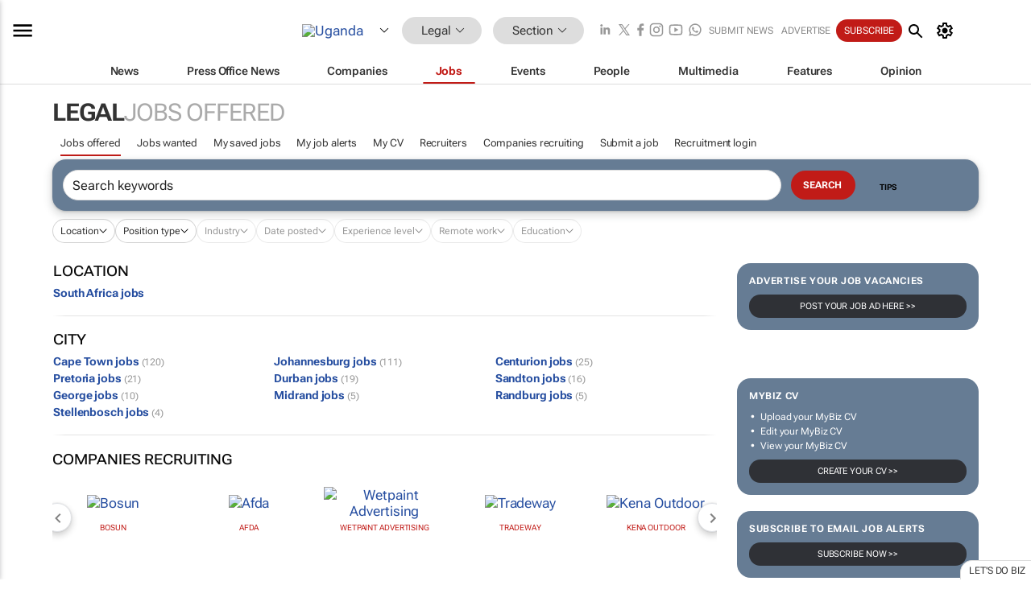

--- FILE ---
content_type: text/html; charset=utf-8
request_url: https://www.bizcommunity.com/JobIndustries/220/364.html
body_size: 20908
content:
<!doctype html>
<html lang="en">
<head>
<script>var gaBP='';gaBP=(typeof bizPlatform!=='undefined')?bizPlatform():'';</script><script async src="https://www.googletagmanager.com/gtag/js?id=G-4M01RQ45QJ"></script><script>window.dataLayer = window.dataLayer || [];function gtag(){dataLayer.push(arguments);}gtag('js', new Date());gtag('config','G-4M01RQ45QJ',{'dimension1':'364','dimension2':'364','dimension3':'220','dimension4':'10','dimension5':'0','dimension6':'0','dimension7':'19','dimension8':gaBP});</script>
<!--AD: /23319312375/Legal-->
<title>Jobs offered: Uganda</title>
<link rel="canonical" href="https://www.bizcommunity.com/JobIndustries/220/364.html">
<link rel="alternate" type="application/rss+xml" title="Uganda - Legal RSS Feed" href="https://www.bizcommunity.com/rss/220/364.html">
<meta name="title" content="Jobs offered: Uganda">
<meta name="description"  content="">
<meta name=keywords content="job industries">
<meta http-equiv="Content-Language" content="en-us">
<meta http-equiv="content-type" content="text/html; charset=UTF-8">
<meta name="subject" content="Industry news">
<meta name="url"  content="https://www.bizcommunity.com/JobIndustries/220/364.html">
<meta name="robots" content="index,follow">
<meta name="viewport" content="width=device-width, initial-scale=1">
<meta name="theme-color" content="#ffffff">
<meta property="og:title" content="Jobs offered: Uganda">
<meta property="og:type" content="Website">
<meta property="og:description" content="" >
<meta property="og:site_name" content="Bizcommunity">
<meta property="og:url" content="https://www.bizcommunity.com/JobIndustries/220/364.html">
<meta name="image" property="og:image" content="https://biz-file.com/res/img/grey.gif">
<meta property="og:image:secure_url" content="https://biz-file.com/res/img/grey.gif">
<meta property="og:image:alt" content="">
<meta property="twitter:card" content="https://biz-file.com/res/img/grey.gif">
<meta name="twitter:card" content="summary_large_image"> 
<meta name="twitter:title" content="Jobs offered: Uganda"> 
<meta name="twitter:url" content="https://www.bizcommunity.com/JobIndustries/220/364.html"> 
<meta name="twitter:description" content=""> 
<meta name="twitter:image" content="https://biz-file.com/res/img/grey.gif"> 
<meta name="twitter:site" content="@Bizcommunity"> 
<meta name="twitter:creator" content=" @Bizcommunity"> 
<meta property="fb:app_id" content="144806878919221"> 
<link rel="preconnect" href="https://biz-file.com">
<link rel="preconnect" href="https://cdn.jsdelivr.net">
<link href="/res/css/public-desktop.css?s119e" rel=stylesheet>
<link href="/res/css/section-job.css?s10k" rel=stylesheet>
<link href="/res/css/test-site-live.css?s23" rel=stylesheet><link rel="icon" href="/favicon.ico" sizes="any"><link rel="icon" href="/res/img/favicon/favicon.svg" type="image/svg+xml"><link rel="apple-touch-icon" sizes="180x180" href="/res/img/favicon/apple-touch-icon.png"><link rel="icon" type="image/png" sizes="32x32" href="/res/img/favicon/favicon-32x32.png"><link rel="icon" type="image/png" sizes="16x16" href="/res/img/favicon/favicon-16x16.png"><link rel="manifest" href="/manifest.json"><link rel="apple-touch-icon" href="/res/img/biz-balls-apple-touch.png"><link rel="apple-touch-startup-image" href="/res/img/ios-startup.png"><style>.site-header-placeholder {background: transparent !important;} 
.body-container {margin-top:0px !important;} 
.btn-search--toggle{display:none;}
.CB_i{height: initial}
.RM_box--trending {.RM_small-square-link {display: none}}
.elevated-container--narrow-padding > div{position:static !important}

.front-page-jobs-container content-group { 
margin-top:10px !important;
}

.front-page-latest-jobs {
margin-top:10px !important;
}
	@media screen and (max-width: 768px) {
				.body-new-design--header-only.body-myaccount-page .site-header-placeholder {
					height: 94px;
				}
			}
.kMyAccountTable tr th {color: #fff !important;}
.CTS_title a {font-size: 27px;}
.kLargeTable td {padding: 4px;border: 1px solid #ccc;}</style>
<style>
@font-face {font-family:'Roboto Flex';font-style:normal;font-weight:100 1000;font-stretch:100%;font-display:swap;src:url(/res/font/roboto-flex-v9-wght-xtra.woff2) format('woff2');}
@supports (-webkit-hyphens:none){@font-face {font-family:'Roboto Flex';font-style:normal;font-weight:100 1000;font-stretch:100%;font-display:swap;src:url(/res/font/roboto-flex-v9-wght-xtra-safari.woff2) format('woff2');}}
</style>
<script>
var RNS = RNS || (Math.floor(Math.random() * 0x7FFFFFFF)+1).toString();
var _locationId=220;
var _categoryId=364;
var _contentType=10;
var _contentId=0;
var _pageName='JobIndustries';
var jsPageType=19;
var adPosition = '';
</script>
<script nomodule src="/res/js/head.es5.js?m49k"></script>
<script src="/res/js/head.js?m49k"></script>
<script async="async" src="https://securepubads.g.doubleclick.net/tag/js/gpt.js"></script>
<script>window.googletag = window.googletag || {};window.googletag.cmd = window.googletag.cmd || [];var googletag = window.googletag;var googletagads = googletagads || [];googletag.cmd.push(function() {googletag.pubads().enableSingleRequest();googletag.pubads().disableInitialLoad();googletag.pubads().addEventListener('slotRenderEnded', function(event) {updateDFPAdSlot(event.slot.getSlotElementId(), event.isEmpty);});googletag.enableServices();});</script>
</head>
<body class=" body-is-public-page body-has-no-col has-wide-body body-page-type-19 body-new-design--header-only body-stick-menu-only body-menu-home body-new-header-july" data-x="addScrollClasses:{'scrollDownClass':'body--scroll-down','scrollUpClass':'body--scroll-up'}">
<div class="site-header"><div class="SH-option"><div class="d-flex" style="align-items: center;justify-content: space-between"><div id="desktop-menuToggle-mainMenu" class="SHO-hamburger"><div class="hamburger  j-hamburger" id="j-hamburger" data-x="axH:{'fireOnlyOnce':true}" data-target="j-sideMenu" data-href="/Request/RenderSideMenuContent.aspx?si=j-sideMenu"><span class="icon"></span></div><div id="j-sideMenu" class="side-menu-content"><div class="d-flex justify-content-center align-items-center" style="height: 80vh;width: 100%;justify-content: center"><img src="/res/img/m-loading.gif" alt=""></div><div class="SMC-overlay" onclick="$('#j-sideMenu').toggleClass('side-menu-content--open');$('.j-hamburger').removeClass('is-active');"></div></div></div><div class="logo"><a href="/"><img class="logo-img" src="https://biz-file.com/res/img/logo.png" alt=""></a></div><a class="j-country-hover country-hover country-hover country-hover" data-x="pRID:{'on':'hover','delay':200,'transition':'none','position':'below','stretchToFitLinksWidth':false,'removeDelayIfPopupVisible':true}" data-target="jLR-Country-Popup-logo"
data-url="/Request/selectcountrypopup.aspx?l=220&amp;c=364" href="/SelectCountry.aspx?l=220&amp;c=364" data-option="show-images"><span class="kvertical-align"><img class="flag" src="https://biz-file.com/res/img/flag/21/220.gif" width="21" height="14" alt="Uganda"></span><span class="pagedropdown-icon-wrapper"><span class="mui-icon_expand-more-black"></span></span></a><div class="bread-crumb"><!---ksjlkds33--><a class="BC-i SM-i SM-i--industries-dropdown" data-x="pRID:{'on':'hoverOnly','delay':200,'transition':'none','position':'below','stretchToFitLinksWidth':false,'removeDelayIfPopupVisible':true}" data-target="j-ind-popup-ksjlkds33" data-url="/Request/SelectIndustryPopupDouble.aspx?ct=10&c=364&pcth=BCI-popup" href="/Jobs/220/364.html"><span class="BCI-text"> Legal </span><span class="mui-icon_expand-more-black"></span></a><div id="j-ind-popup-ksjlkds33" class="BCI-popup j-escape-hide breadcrum-header" style="display:none"></div><span class="BC-nav mui-icon_arrow-forward-100"></span><a class="BC-i BC-i--section SM-i SM-i--industries-dropdown" data-x="pRID:{'on':'hoverOnly','delay':200,'transition':'none','position':'below','stretchToFitLinksWidth':false,'removeDelayIfPopupVisible':true}" data-target="j-cat-popup-ksjlkds33" href="/Jobs/220/364.html" data-url="/Request/SelectCategory.aspx?l=220&c=364"><span class="BCI-text">Section </span><span class="mui-icon_expand-more-black"></span></a><div id="j-cat-popup-ksjlkds33" class="BCI-popup j-escape-hide breadcrum-header" style="display:none"></div></div><div class="search-section SHOR-search"><div id="j-search-box-63b77a04ff1644829aa9304aff4fa8ea" class="search-form search-form--cntrl right-search-search-control search-form--collapsed"><form class="d-flex align-items-center" method="post" action="/Search.aspx?l=220&c=1&s="  onfocusin="$('body').addClass('search-active');" onfocusout="$('body').removeClass('search-active');"><input id="j-search-input-right-search" placeholder="Search" name="s" class="search-input" type="text" oninput="document.querySelector('#j-btn-clear-text-right-search').style.display = this.value ? 'block' : 'none';" required /><div class="right-controls"><button id="j-btn-clear-text-right-search" class="btn-clear-text" aria-label="Clear search" type="button" onclick="document.getElementById('j-search-input-right-search').value = ''; this.style.display = 'none'; document.getElementById('j-search-input-right-search').focus();"><span class="clear-search-icon"></span></button><div class="btn-advanced-options" title="Advanced options" aria-label="Advanced options" data-x="pRID:{ 'on': 'hover','position': 'belowleft','transition': 'none'}" data-target="jSearch-PopUp-right-search"><span id="advanced-options-text-right-search" class="advanced-options-text"></span><span class="advanced-options-icon"></span></div></div><button class="btn-search" aria-label="Search" role="button"><span class="search-icon"></span></button><button id="j-btn-search-toggle-63b77a04ff1644829aa9304aff4fa8ea" class="btn-search btn-search--toggle" aria-label="toogle" role="button"><span class="search-icon"></span></button><input id="j-ctype-right-search" hidden type="text" name="ctype"></form><div id="j-search-overlay-63b77a04ff1644829aa9304aff4fa8ea" class="search-overlay"></div></div><div id="jSearch-PopUp-right-search" style="display:none;"><div class="pop1-arrow"></div><div class="pop1"><ul class="pop1-ul"><li txt="All" rel="/Request/SuggestAll.aspx"><a href="#" class="PUI-text" onclick="$('#j-ctype-right-search').val(0);$('#advanced-options-text-right-search').text('');">All</a></li><li txt="Articles" rel="/Request/SuggestArticles.aspx?l=220&c=364"><a  class="PUI-text" href="#" onclick="$('#j-ctype-right-search').val(1);$('#advanced-options-text-right-search').text('Articles');">Articles</a></li><li txt="Companies" rel="/Request/SuggestCompany.aspx"><a class="PUI-text" href="#" onclick="$('#j-ctype-right-search').val(12);$('#advanced-options-text-right-search').text('Companies');">Companies</a></li><li txt="Events" rel="/Request/SuggestEvents.aspx?l=220"><a class="PUI-text" href="#" onclick="$('#j-ctype-right-search').val(7);$('#advanced-options-text-right-search').text('Events');">Events</a></li><li txt="Galleries" rel="/Request/SuggestGalleries.aspx?l=220"><a  class="PUI-text" href="#" onclick="$('#j-ctype-right-search').val(8);$('#advanced-options-text-right-search').text('Galleries');">Galleries</a></li><li txt="Jobs" rel="/Request/SuggestJobs.aspx"><a  class="PUI-text" href="#" onclick="$('#j-ctype-right-search').val(10);$('#advanced-options-text-right-search').text('Jobs');">Jobs</a></li><li txt="People" rel="/Request/SuggestPeople.aspx"><a  class="PUI-text" href="#" onclick="$('#j-ctype-right-search').val(3);$('#advanced-options-text-right-search').text('People');">People</a></li></ul></div></div><script>onReady(function () {if (!true){return}let searchContainer = document.getElementById('j-search-box-63b77a04ff1644829aa9304aff4fa8ea');let toggleButton = document.getElementById('j-btn-search-toggle-63b77a04ff1644829aa9304aff4fa8ea');let overlay = document.getElementById('j-search-overlay-63b77a04ff1644829aa9304aff4fa8ea');
let body = document.body;
// When the toggle is clicked
// 1. Toggle the class on the search container to inclde the collapsed open class
// 2. Add event listeners for scroll and click outside to remove the open class
// 3. When the overlay is clicked, remove the open class
// 4. When clicked outside the search container, and scroll of scrollHeight  remove the open class
toggleButton.addEventListener('click', function (e) {
e.preventDefault();
searchContainer.classList.toggle('search-form--collapsed-open');
overlay.classList.toggle('search-overlay--open');
body.classList.toggle('right-search-search-control-active');
let scrolled = false;
let scrollHeight = 300;
// Function to handle clicks outside the .search element
function handleClickOutside(event) {
if (!searchContainer.contains(event.target)) {
RemoveClassRemoveListeners();
}
}
// Function to handle scroll beyond 300px
function handleScroll() {
if (window.scrollY > scrollHeight && !scrolled) {
scrolled = true;
RemoveClassRemoveListeners();
}
}
// Function to toggle the class and remove both event listeners
function RemoveClassRemoveListeners() {
searchContainer.classList.remove('search-form--collapsed-open');
overlay.classList.remove('search-overlay--open');
body.classList.remove('right-search-search-control-active');
// Remove event listeners
window.removeEventListener('scroll', handleScroll);
document.removeEventListener('click', handleClickOutside);
}
// Attach event listeners for scroll and click outside
window.addEventListener('scroll', handleScroll);
document.addEventListener('click', handleClickOutside);
});
overlay.addEventListener('click', function () {
searchContainer.classList.remove('search-form--collapsed-open');
overlay.classList.remove('search-overlay--open');
body.classList.remove('right-search-search-control-active');});});</script></div></div><div class="SHO-right d-flex items-center"><div class="social-media-links d-flex">
<a class="icon-link icon-link--linkedin" href="https://za.linkedin.com/company/bizcommunity" target="_blank" rel="noopener,nofollow,noindex" title="Bizcommunity linkedIn">
<span class="sb-linkedin-testsite"></span></a>
<a class="icon-link icon-link--x" href="https://www.bizcommunity.com/advertise/contactus" target="_blank" rel="noopener,nofollow,noindex" title="Bizcommunity x/twitter">
<span class="sb-x-testsite"></span></a>
<a class="icon-link icon-link--facebook" href="https://www.facebook.com/Bizcommunity" target="_blank" rel="noopener,nofollow,noindex" title="Bizcommunity facebook">
<span class="sb-facebook-testsite mr-n-4px ml-n-4px"></span></a>
<a class="icon-link icon-link--instagram" href="https://www.instagram.com/bizcommunity/" target="_blank" rel="noopener,nofollow,noindex" title="Bizcommunity instagram">
<span class="sb-instagram-testsite"></span></a>
<a class="icon-link icon-link--youtube" href="https://www.youtube.com/@bizcommunity" target="_blank" rel="noopener,nofollow,noindex" title="Bizcommunity youtube">
<span class="sb-youtube-testsite"></span></a>
<a class="icon-link icon-link--whatsapp" href="https://www.whatsapp.com/channel/0029Vacw0EY4SpkIG5yGPh2h" target="_blank" rel="noopener,nofollow,noindex" title="Bizcommunity whatsapp">
<span class="sb-whatsapp-testsite"></span></a>
</div>
<a class="SHOR-icon-link"
data-x="pRID:{'on':'hover', 'delay': 200, 'transition': 'none', 'tailClass': 'pop1-arrow', 'position': 'below','resizeWhenContentChanges':true, 'stretchToFitLinksWidth': false, 'removeDelayIfPopupVisible': true,'preventDefaultLink':true}"
data-target="jHL-socialMediaPages"
data-url="/Request/SelectSocialMediaSitesPopup.aspx" href="https://www.bizcommunity.com/advertise/contactus"><span class="CHSRIL-icon m-icon m-icon_share "></span></a><div class="SHOR-links d-flex items-center justify-center cdhdi"><a class="SHORL-i SHORL-i--extra-link" data-target="jSubmitBox-3" data-url="/Request/SelectSubmitPopup.aspx?ru=%2fJobIndustries%2f220%2f364.html" href="/SubmitNews.aspx?l=220&c=364">Submit news</a><a class="SHORL-i SHORL-i--extra-link"
href="https://www.bizcommunity.com/advertise?utm_source=bizcommunity&utm_medium=site&utm_campaign=topstrip">Advertise</a><a class="SHORL-i SHORL-i--cta" href="/Signup.aspx?l=196&c=1&ss=siteHeader">Subscribe</a><a class="SHORL-i SHORL-i--my-account  j-myaccount-hover d-flex" data-url="/Request/SelectMyAccountPopup.aspx?ru=%2fJobIndustries%2f220%2f364.html" href="/MyAccount/Home.aspx" data-target="jMyAccountBox" href="/MyAccount/Home.aspx" aria-label="MyAccount"><span class="sm-myaccount-text">My Account</span><span class="icon mui-icon_cog j-myaccount-icon"></span></a></div><div class="SHO-controls--mobile"><ul class="sm-ul"><li class="search-toggle" onclick="$('.search-form').toggleClass('search-form--open-for-mobile');$('.SH-mobile-strip').toggleClass('d-none');$('.site-header').toggleClass('site-header--has-mobile-search');"></li><li class="ts-m-tool"><a class="sm-a sm-a--small-margin j-myaccount-hover" data-url="/Request/SelectMyAccountPopup.aspx?ru=%2fJobIndustries%2f220%2f364.html" href="/MyAccount/Home.aspx" data-target="jMyAccountBox" href="/MyAccount/Home.aspx" aria-label="MyAccount"><span class="sm-myaccount-text"></span><span id="" class="icon mui-icon_cog j-myaccount-icon"></span></a></li></ul></div></div></div><div class="SH-top-strip"><div class="SHTS-menus d-flex"><div class="SHTS-middle d-flex"><div class="SHTSM-menu"><div class="site-menu d-flex"><div class="SM-items d-flex"><a class="SM-i SM-i--dropdown SM-i-News "
href="/Legal"  data-target="j-mi-News"><span class="SM-i-text d-flex items-center justify-between">News</span></a><a class="SM-i SM-i--dropdown SM-i-PressOffice "
href="/CompanyNews/220/364.html"  data-target="j-mi-PressOffice"><span class="SM-i-text d-flex items-center justify-between">Press Office News</span></a><a class="SM-i SM-i--dropdown SM-i-Companies "
href="/Companies/220/364.html"  data-target="j-mi-Companies"><span class="SM-i-text d-flex items-center justify-between">Companies</span></a><a class="SM-i SM-i--dropdown SM-i--current SM-i-Jobs "
href="/JobIndustries.aspx?l=220&c=1"  data-target="j-mi-Jobs"><span class="SM-i-text d-flex items-center justify-between">Jobs</span></a><a class="SM-i SM-i--dropdown SM-i-Events "
href="/Events/220/364.html"  data-target="j-mi-Events"><span class="SM-i-text d-flex items-center justify-between">Events</span></a><a class="SM-i SM-i--dropdown SM-i-People "
href="/People/196/364.html"  data-target="j-mi-People"><span class="SM-i-text d-flex items-center justify-between">People</span></a><a class="SM-i SM-i--dropdown SM-i-Multimedia "
href="/Multimedia/220/364.html"  data-target="j-mi-Multimedia"><span class="SM-i-text d-flex items-center justify-between">Multimedia</span></a><a class="SM-i SM-i--dropdown SM-i-SpecialSections "
href="https://www.bizcommunity.com/advertise/sponsorship-content"  data-target="j-mi-SpecialSections"><span class="SM-i-text d-flex items-center justify-between">Features</span></a><a class="SM-i SM-i--dropdown SM-i-Contributors "
href="/ContributorArticles/220/364.html"  data-target="j-mi-Contributors"><span class="SM-i-text d-flex items-center justify-between">Opinion</span></a><div class="SM-items--block"><a class="SM-i"
href="https://www.bizcommunity.com/advertise?utm_source=bizcommunity&utm_medium=site&utm_campaign=topstrip"><span class="SM-i-text d-flex items-center justify-between">Advertise</span></a><a class="SM-i j-myaccount-hover" data-target="jSubmitBox-2" data-url="/Request/SelectSubmitPopup.aspx?ru=%2fJobIndustries%2f220%2f364.html" href="/SubmitNews.aspx?l=220&c=364"><span class="SM-i-text d-flex items-center justify-between">Submit news</span></a><div class="myaccount-popup shadow-2" id="jSubmitBox-2" style="display:none;width:fit-content;" data-track="top strip my account pop up"></div></div></div><div id="j-mi-News" class="mm-popup" style="display:none;"><div class="pop1 clear-before-after"><ul class="pop1-col pop1-ul"><li><a class="PUI-text" href="/Legal">News</a></li><li><a class="PUI-text" href="/CompanyNews/220/364.html">Company news</a></li><li><a class="PUI-text" href="/InBriefs/220/364.html">In briefs</a></li><li><a class="PUI-text" href="/PeopleNews/220/364.html">New appointments</a></li><li><a class="PUI-text" href="/Accounts/220/6.html">New business</a></li><li><a class="PUI-text" href="/NewsletterList.aspx">Newsletters</a></li><li><a class="PUI-text" href="/MostReadArticles/220/364.html">Most read articles</a></li><li><a class="PUI-text" href="/MySavedContent.aspx?id=0&ct=1">Saved content</a></li></ul><div class="pop1-col pop1-right"><a class="kSubmitButton kRound" href="/SubmitNews.aspx?l=220&c=364" title="Submit news" rel="noindex">Submit news</a></div></div></div><div id="j-mi-PressOffice" class="mm-popup" style="display:none;"><div class="pop1 clear-before-after"><ul class="pop1-col pop1-ul"><li><a class="PUI-text" href="/CompanyNews/220/364.html">Press Office news</a></li><li><a class="PUI-text" href="/PressOffices/220/364.html">Press Offices</a></li><li><a class="PUI-text" href="/advertise/bizoffice?utm_source=bizcommunity&utm_medium=site&utm_campaign=link-topMenu">Press Office info</a></li><li><a class="PUI-text" href="/MyAccount/Companies.aspx">My Press Office</a></li></ul><div class="pop1-col pop1-right"><a class="kSubmitButton kRound" href="/SubmitNews.aspx?l=220&c=364" title="Publish your news on Biz" rel="noindex">Publish your news on Biz</a></div></div></div><div id="j-mi-Companies" class="mm-popup" style="display:none;"><div class="pop1 clear-before-after"><ul class="pop1-col pop1-ul"><li><a class="PUI-text" href="/Companies/220/364.html">Companies</a></li><li><a class="PUI-text" href="/CompanyNews/220/364.html">Company news</a></li><li><a class="PUI-text" href="/PressOfficeList.aspx">Press Office Newsrooms</a></li><li><a class="PUI-text" href="/MyAccount/Companies.aspx">My company</a></li><li><a class="PUI-text" href="/MySavedCompanies.aspx">My saved companies</a></li></ul><div class="pop1-col pop1-right"><a class="kSubmitButton kRound" href="/ListCompany.aspx?l=220&c=364" title="Get a Biz listing" rel="noindex">Get a Biz listing</a><a class="kSubmitButton kRound" href="/SubmitNews.aspx?l=220&c=364" title="Publish your news on Biz" rel="noindex">Publish your news on Biz</a></div></div></div><div id="j-mi-Jobs" class="mm-popup" style="display:none;"><div class="pop1 clear-before-after"><ul class="pop1-col pop1-ul"><li><a class="PUI-text" href="/JobIndustries.aspx?l=220&c=1">Jobs offered</a></li><li><a class="PUI-text" href="/JobsWanted.aspx?l=220&c=364&ct=11">Jobs wanted</a></li><li><a class="PUI-text" href="/MySavedJobs.aspx">My saved jobs</a></li><li><a class="PUI-text" href="/MyAccount/CVView.aspx">My CV</a></li><li><a class="PUI-text" href="/Recruiters/220/364.html">Recruiters</a></li><li><a class="PUI-text" href="/CompaniesRecruiting/220/364.html">Companies recruiting</a></li><li><a class="PUI-text" href="/PostJobOffered.aspx?">Post your job ad</a></li><li><a class="PUI-text" href="/MyAccount/Jobs.aspx">Recruitment login</a></li></ul><div class="pop1-col pop1-right"><a class="kSubmitButton kRound" href="/PostJob.aspx" title="Post a job" rel="noindex">Post a job</a></div></div></div><div id="j-mi-Events" class="mm-popup" style="display:none;"><div class="pop1 clear-before-after"><ul class="pop1-col pop1-ul"><li><a class="PUI-text" href="/Events/220/364/cst-3.html">Industry events</a></li><li><a class="PUI-text" href="/Events/220/364/cst-4.html">Workshops</a></li><li><a class="PUI-text" href="/Events/220/364/cst-106.html">Other</a></li><li><a class="PUI-text" href="/Calendar/220/6.html">Calendar</a></li></ul><div class="pop1-col pop1-right"><a class="kSubmitButton kRound" href="/SubmitEvent.aspx" title="Submit event" rel="noindex">Submit event</a></div></div></div><div id="j-mi-People" class="mm-popup" style="display:none;"><div class="pop1 clear-before-after"><ul class="pop1-col pop1-ul"><li><a class="PUI-text" href="/People/196/364.html">Find people</a></li><li><a class="PUI-text" href="/EditProfile.aspx">Edit my profile</a></li></ul><div class="pop1-col pop1-right"></div></div></div><div id="j-mi-Multimedia" class="mm-popup" style="display:none;"><div class="pop1 clear-before-after"><ul class="pop1-col pop1-ul"><li><a class="PUI-text" href="/Videos/220/364.html">Videos</a></li><li><a class="PUI-text" href="/Audios/220/364.html">Audios</a></li><li><a class="PUI-text" href="/Galleries/220/364.html">Galleries</a></li><li><a class="PUI-text" href="/Multimedia/220/589.html">BizTakeouts</a></li></ul><div class="pop1-col pop1-right"><a class="kSubmitButton kRound" href="/MyAccount/SubmitMultimediaAd.aspx" title="Submit your media" rel="noindex">Submit your media</a></div></div></div><!-- These sub menus are loaded at run time, Check the method that creates the cRenderMenuItem menu list --><div id="j-mi-SpecialSections" class="mm-popup" style="display:none;"><div class="pop1 clear-before-after"><ul class="pop1-col pop1-ul"><li><a class="PUI-text" href="/BizTrends">BizTrends</a></li><li><a class="PUI-text" href="/Pendoring">Pendoring</a></li><li><a class="PUI-text" href="/EffieAwards">Effie Awards</a></li><li><a class="PUI-text" href="/BizTrendsTV">BizTrendsTV</a></li><li><a class="PUI-text" href="/NedbankIMC">IMC Conference</a></li><li><a class="PUI-text" href="/OrchidsandOnions">Orchids and Onions</a></li><li><a class="PUI-text" href="/TheLeadCreative">The Lead Creative</a></li><li><a class="PUI-text" href="/LoeriesCreativeWeek">Loeries Creative Week</a></li><li><a class="PUI-text" href="/SpecialSections.aspx">More Sections</a></li></ul><div class="pop1-col pop1-right"><a class="kSubmitButton kRound" href="https://www.bizcommunity.com/advertise/sponsorship-content" title="Features calendar" rel="noindex">Features calendar</a></div></div></div><div id="j-mi-Contributors" class="mm-popup" style="display:none;"><div class="pop1 clear-before-after"><ul class="pop1-col pop1-ul"><li><a class="PUI-text" href="/ContributorArticles/220/364.html">Articles</a></li></ul><div class="pop1-col pop1-right"><a class="kSubmitButton kRound" href="/SubmitNews.aspx?l=220&c=364" title="Contribute" rel="noindex">Contribute</a></div></div></div></div><div id="j-industryDropDown-site-menu" class="industryDropDown" style="display:none;min-width: 200px"></div></div></div></div></div><div class="SHTS-search-section SH-toggle-search-section"><div class="SHSS-search-box"><div id="j-search-box-dcc0f75cc9ef4d068e406516a0611ed8" class="search-form search-form--cntrl header-search-search-control "><form class="d-flex align-items-center" method="post" action="/Search.aspx?l=220&c=1&s="  onfocusin="$('body').addClass('search-active');" onfocusout="$('body').removeClass('search-active');"><input id="j-search-input-header-search" placeholder="Search" name="s" class="search-input" type="text" oninput="document.querySelector('#j-btn-clear-text-header-search').style.display = this.value ? 'block' : 'none';" required /><div class="right-controls"><button id="j-btn-clear-text-header-search" class="btn-clear-text" aria-label="Clear search" type="button" onclick="document.getElementById('j-search-input-header-search').value = ''; this.style.display = 'none'; document.getElementById('j-search-input-header-search').focus();"><span class="clear-search-icon"></span></button><div class="btn-advanced-options" title="Advanced options" aria-label="Advanced options" data-x="pRID:{ 'on': 'hover','position': 'belowleft','transition': 'none'}" data-target="jSearch-PopUp-header-search"><span id="advanced-options-text-header-search" class="advanced-options-text"></span><span class="advanced-options-icon"></span></div></div><button class="btn-search" aria-label="Search" role="button"><span class="search-icon"></span></button><button id="j-btn-search-toggle-dcc0f75cc9ef4d068e406516a0611ed8" class="btn-search btn-search--toggle" aria-label="toogle" role="button"><span class="search-icon"></span></button><input id="j-ctype-header-search" hidden type="text" name="ctype"></form><div id="j-search-overlay-dcc0f75cc9ef4d068e406516a0611ed8" class="search-overlay"></div></div><div id="jSearch-PopUp-header-search" style="display:none;"><div class="pop1-arrow"></div><div class="pop1"><ul class="pop1-ul"><li txt="All" rel="/Request/SuggestAll.aspx"><a href="#" class="PUI-text" onclick="$('#j-ctype-header-search').val(0);$('#advanced-options-text-header-search').text('');">All</a></li><li txt="Articles" rel="/Request/SuggestArticles.aspx?l=220&c=364"><a  class="PUI-text" href="#" onclick="$('#j-ctype-header-search').val(1);$('#advanced-options-text-header-search').text('Articles');">Articles</a></li><li txt="Companies" rel="/Request/SuggestCompany.aspx"><a class="PUI-text" href="#" onclick="$('#j-ctype-header-search').val(12);$('#advanced-options-text-header-search').text('Companies');">Companies</a></li><li txt="Events" rel="/Request/SuggestEvents.aspx?l=220"><a class="PUI-text" href="#" onclick="$('#j-ctype-header-search').val(7);$('#advanced-options-text-header-search').text('Events');">Events</a></li><li txt="Galleries" rel="/Request/SuggestGalleries.aspx?l=220"><a  class="PUI-text" href="#" onclick="$('#j-ctype-header-search').val(8);$('#advanced-options-text-header-search').text('Galleries');">Galleries</a></li><li txt="Jobs" rel="/Request/SuggestJobs.aspx"><a  class="PUI-text" href="#" onclick="$('#j-ctype-header-search').val(10);$('#advanced-options-text-header-search').text('Jobs');">Jobs</a></li><li txt="People" rel="/Request/SuggestPeople.aspx"><a  class="PUI-text" href="#" onclick="$('#j-ctype-header-search').val(3);$('#advanced-options-text-header-search').text('People');">People</a></li></ul></div></div><script>onReady(function () {if (!false){return}let searchContainer = document.getElementById('j-search-box-dcc0f75cc9ef4d068e406516a0611ed8');let toggleButton = document.getElementById('j-btn-search-toggle-dcc0f75cc9ef4d068e406516a0611ed8');let overlay = document.getElementById('j-search-overlay-dcc0f75cc9ef4d068e406516a0611ed8');
let body = document.body;
// When the toggle is clicked
// 1. Toggle the class on the search container to inclde the collapsed open class
// 2. Add event listeners for scroll and click outside to remove the open class
// 3. When the overlay is clicked, remove the open class
// 4. When clicked outside the search container, and scroll of scrollHeight  remove the open class
toggleButton.addEventListener('click', function (e) {
e.preventDefault();
searchContainer.classList.toggle('search-form--collapsed-open');
overlay.classList.toggle('search-overlay--open');
body.classList.toggle('header-search-search-control-active');
let scrolled = false;
let scrollHeight = 300;
// Function to handle clicks outside the .search element
function handleClickOutside(event) {
if (!searchContainer.contains(event.target)) {
RemoveClassRemoveListeners();
}
}
// Function to handle scroll beyond 300px
function handleScroll() {
if (window.scrollY > scrollHeight && !scrolled) {
scrolled = true;
RemoveClassRemoveListeners();
}
}
// Function to toggle the class and remove both event listeners
function RemoveClassRemoveListeners() {
searchContainer.classList.remove('search-form--collapsed-open');
overlay.classList.remove('search-overlay--open');
body.classList.remove('header-search-search-control-active');
// Remove event listeners
window.removeEventListener('scroll', handleScroll);
document.removeEventListener('click', handleClickOutside);
}
// Attach event listeners for scroll and click outside
window.addEventListener('scroll', handleScroll);
document.addEventListener('click', handleClickOutside);
});
overlay.addEventListener('click', function () {
searchContainer.classList.remove('search-form--collapsed-open');
overlay.classList.remove('search-overlay--open');
body.classList.remove('header-search-search-control-active');});});</script></div></div><div class="SH-mobile-strip d-mobile-only"><div id="j-mobile-subheader-wrapper" class="mobile-subheader-wrapper"><nav class="mobile-subheader"><ul id="j-menu-horizontal-scroll" class="menu-horizontal-scroll"><li class="KCurrent" ><a href="/JobIndustries.aspx?l=220&c=364">Jobs offered</a></li><li class="" ><a href="/JobsWanted.aspx?l=220&c=364&ct=11">Jobs wanted</a></li><li class="" ><a href="/MyArchive.aspx?l=220&c=364&ct=10">My saved jobs</a></li><li class="" ><a href="/EditJobAlert.aspx?ja=0&pi=220&c1=364">Edit job alerts</a></li><li class="" ><a href="/MyAccount/CVView.aspx">My CV</a></li><li class="" ><a href="/Recruiters/220/364.html">Recruiters</a></li><li class="" ><a href="/CompaniesRecruiting/220/364.html">Companies recruiting</a></li><li class="" ><a href="/PostJobOffered.aspx?">Post a job</a></li><li class="" ><a href="/MyAccount/Jobs.aspx">Recruitment login</a></li></ul></nav></div></div></div></div>
<div id="j-site-header-placeholder" class="site-header-placeholder"></div>
<div id="jLR-Country-Popup-logo" style="display:none; min-width: 200px;"></div>
<div id="jLR-Country-Popup" style="display:none; min-width: 200px;"></div>
<div class="myaccount-popup shadow-2" id="jMyAccountBox" style="display:none;width:fit-content;width:150px" data-track="top strip my account pop up"></div>
<!-- Hidden div element -->
<div id="jHL-socialMediaPages" style="display:none"></div>
<div id="j-mobilebottomtoolbar" class="mbt d-mobile-only"><div id="j-mobilebottomtoolbar-industries" class="mbt-industries"><div class="mbt-menuitem mbt-menuitem_industries "><a href="/Agriculture">Agriculture</a></div><div class="mbt-menuitem mbt-menuitem_industries "><a href="/Automotive">Automotive</a></div><div class="mbt-menuitem mbt-menuitem_industries "><a href="/Construction">Construction &amp; Engineering</a></div><div class="mbt-menuitem mbt-menuitem_industries "><a href="/Education">Education</a></div><div class="mbt-menuitem mbt-menuitem_industries "><a href="/Energy">Energy &amp; Mining</a></div><div class="mbt-menuitem mbt-menuitem_industries "><a href="/Entrepreneurship">Entrepreneurship</a></div><div class="mbt-menuitem mbt-menuitem_industries "><a href="/ESG-Sustainability">ESG &amp; Sustainability</a></div><div class="mbt-menuitem mbt-menuitem_industries "><a href="/Finance">Finance</a></div><div class="mbt-menuitem mbt-menuitem_industries "><a href="/Healthcare">Healthcare</a></div><div class="mbt-menuitem mbt-menuitem_industries "><a href="/HR">HR &amp; Management</a></div><div class="mbt-menuitem mbt-menuitem_industries "><a href="/IT">ICT</a></div><div class="mbt-menuitem mbt-menuitem_industries "><a href="/Legal">Legal</a></div><div class="mbt-menuitem mbt-menuitem_industries "><a href="/Lifestyle">Lifestyle</a></div><div class="mbt-menuitem mbt-menuitem_industries "><a href="/Logistics">Logistics &amp; Transport</a></div><div class="mbt-menuitem mbt-menuitem_industries "><a href="/Manufacturing">Manufacturing</a></div><div class="mbt-menuitem mbt-menuitem_industries "><a href="/MarketingMedia">Marketing &amp; Media</a></div><div class="mbt-menuitem mbt-menuitem_industries "><a href="/Property">Property</a></div><div class="mbt-menuitem mbt-menuitem_industries "><a href="/Retail">Retail</a></div><div class="mbt-menuitem mbt-menuitem_industries "><a href="/Tourism">Tourism &amp; Travel</a></div></div><div class="mbt-scroll d-flex"><a href="/AllIndustries" class="MBTS-link"><div class="MBTSL-icon-container "><span class="icon mui-icon_home"></span></div><p class="MBTSL-caption">News</p></a><a id="j-industriesmenu" href="#" class="MBTS-link "><div class="MBTSL-icon-container "><span class="icon mui-icon_app"></span></div><p class="MBTSL-caption">Industries</p></a><a href="/Companies/220/364.html" class="MBTS-link"><div class="MBTSL-icon-container "><span class="icon mui-icon_company"></span></div><p class="MBTSL-caption">Companies</p></a><a href="/JobIndustries.aspx?l=220&c=364" class="MBTS-link"><div class="MBTSL-icon-container  MBTSL-icon-container--current "><span class="icon mui-icon_work"></span></div><p class="MBTSL-caption">Jobs</p></a><a href="/Events/220/364.html" class="MBTS-link"><div class="MBTSL-icon-container "><span class="icon mui-icon_calender"></span></div><p class="MBTSL-caption">Events</p></a><a href="/People/220/364.html" class="MBTS-link"><div class="MBTSL-icon-container "><span class="icon mui-icon_groups"></span></div><p class="MBTSL-caption">People</p></a><a href="/Videos/220/364.html" class="MBTS-link"><div class="MBTSL-icon-container "><span class="icon mui-icon_play"></span></div><p class="MBTSL-caption">Video</p></a><a href="/Audios/220/364.html" class="MBTS-link"><div class="MBTSL-icon-container "><span class="icon mui-icon_sound"></span></div><p class="MBTSL-caption">Audio</p></a><a href="/Galleries/220/364.html" class="MBTS-link"><div class="MBTSL-icon-container "><span class="icon mui-icon_gallaries"></span></div><p class="MBTSL-caption">Galleries</p></a><a href="/MyAccount/SubmitArticle.aspx" class="MBTS-link"><div class="MBTSL-icon-container "><span class="icon mui-icon_post-ad"></span></div><p class="MBTSL-caption">Submit content</p></a><a href="/MyAccount/Home.aspx" class="MBTS-link"><div class="MBTSL-icon-container "><span class="icon mui-icon_person"></span></div><p class="MBTSL-caption">My Account</p></a><a href="https://www.bizcommunity.com/advertise" class="MBTS-link"><div class="MBTSL-icon-container "><span class="icon mui-icon_brand-awareness"></span></div><p class="MBTSL-caption">Advertise with us</p></a></div></div>

<div  class="body-container body-center " >

<!--AD leaderboard-top -->
<div id='div-gpt-ad-4c6f019b-06af-4ebc-af86-bc3489b3a8b3-639046776293037924' class='j-adslot jxa bizad ad-leaderboard-top d-desktop-only ' style='width:970px;height:90px;' data-width='970' data-height='90' data-adtype='leaderboard-top' data-adunit='/23319312375/Legal' data-tname='pos' data-tvalue='leaderboard-top' data-visible data-platform='2' data-adwidthlimit='0'></div>

<div class="subheader h-containsearch"><div class="subheader-top  d-desktop-only"><div class="col1"><h2 id="page-heading" class="pageheading ">Legal <span><span class="PH-second-part">Jobs offered</span></span></h2></div></div><div class="submenu d-desktop-only"><div class="sm-left"><ul><li  class="kCurrent"><a href="/JobIndustries.aspx?l=220&c=364">Jobs offered</a></li><li ><a href="/JobsWanted.aspx?l=220&c=364&ct=11">Jobs wanted</a></li><li class="hide-on-res-767"><a href="/MySavedJobs.aspx">My saved jobs</a></li><li class="hide-on-res-767"><a href="/JobAlerts.aspx">My job alerts</a></li><li ><a href="/MyAccount/CVView.aspx">My CV</a></li><li class="hide-on-res-767"><a href="/Recruiters/220/364.html">Recruiters</a></li><li class="hide-on-res-767"><a href="/CompaniesRecruiting/220/364.html">Companies recruiting</a></li><li class="hide-on-res-767"><a href="/PostJobOffered.aspx?">Submit a job</a></li><li  class="last hide-on-res-767"><a href="/MyAccount/Jobs.aspx">Recruitment login</a></li></ul></div></div></div><div class='search-toolbar-sticky'><div  class="searchbox  searchbox--compact shadow-2 "><form  name="SearchStringBar" method="post" action="/JobsOffered.aspx?l=220&amp;c=364"><table class="searchbox-top-table"><tr class="searchbox-controls"><td class="col1 SB-controls-td"><div class="searchbox-text"><input id="j-searchInput" type="text" maxLength="50" size="80" name="bjs" id="bjs" placeholder="Search keywords" value=""/></div></td><td class="SB-search-td"><INPUT class="kTab1SearchButton" type="submit" value="Search"></td><td class="SB-advanced-td" ><div class="sb-tips-td  hide-on-res-767"><div class="searchbox-tip"><div class="searchbox-tip-title jxTipWhite" rel="searchbox-tip-popup" biz-title="<div class=searchbox-tip-popup>Search for an exact match use <b>quotes</b>.<br><b>Examples:</b> &quot;Web developer&quot;, &quot;Graphic designer&quot;<br><br>Exclude certain keywords with a minus.<br><b>Examples:</b> Marketing -assistant, Web designer -flash<br><br>Looking for a specific job title? Prepend your search with <b>Title:</b><br><b>Example:</b> Title: editor<br><br>Looking for a specific company? Prepend your search with <b>Company:</b><br><b>Example:</b> Company: Bizcommunity</div>"><a class="adv-link">Tips</a></div></div></div></td></table></form></div><details class='job-filter-details' open><summary><span class='collapse-heading'>Filter jobs</span></summary><div class='job-browse-toolbar'><div class='JBT-left'><div class='d-flex job-browse-filter'><div class="filter-dropdown  filter-dropdown--not-selected   "><div class="FD-content"><button class="FD-btn">Location</button><span class="FD-dropdown-icon mui-icon_expand-more-black"></span></div><div class="FD-dropdown"><a class='FDD-link' href='/JobsOffered/196/364.html' rel='nofollow'>All</a><a class='FDD-link' href='/JobsOffered/196/364.html' rel='nofollow'>South Africa</a></div></div><div class="filter-dropdown  filter-dropdown--not-selected   "><div class="FD-content"><button class="FD-btn">Position type</button><span class="FD-dropdown-icon mui-icon_expand-more-black"></span></div><div class="FD-dropdown"><a class='FDD-link' href='/JobsOffered/220/364.html' rel='nofollow'>All</a><a class='FDD-link' href='/JobsOffered/220/364/pt-1.html' rel='nofollow'>Permanent</a><a class='FDD-link' href='/JobsOffered/220/364/pt-2.html' rel='nofollow'>Contract</a><a class='FDD-link' href='/JobsOffered/220/364/pt-3.html' rel='nofollow'>Temp</a></div></div><div class="filter-dropdown  filter-dropdown--not-selected    filter-dropdown--not-active"><div class="FD-content"><button class="FD-btn">Industry</button><span class="FD-dropdown-icon mui-icon_expand-more-black"></span></div><div class="FD-dropdown"><a class='FDD-link' href='/JobsOffered/220/1.html' rel='nofollow'>All</a></div></div><div class="filter-dropdown  filter-dropdown--not-selected    filter-dropdown--not-active"><div class="FD-content"><button class="FD-btn">Date posted</button><span class="FD-dropdown-icon mui-icon_expand-more-black"></span></div><div class="FD-dropdown"><a class='FDD-link' href='/JobsOffered/220/364.html' rel='nofollow'>All</a></div></div><div class="filter-dropdown  filter-dropdown--not-selected    filter-dropdown--not-active"><div class="FD-content"><button class="FD-btn">Experience level</button><span class="FD-dropdown-icon mui-icon_expand-more-black"></span></div><div class="FD-dropdown"><a class='FDD-link' href='/JobsOffered/220/364.html' rel='nofollow'>All</a></div></div><div class="filter-dropdown  filter-dropdown--not-selected    filter-dropdown--not-active"><div class="FD-content"><button class="FD-btn">Remote work</button><span class="FD-dropdown-icon mui-icon_expand-more-black"></span></div><div class="FD-dropdown"><a class='FDD-link' href='/JobsOffered/220/364.html' rel='nofollow'>All</a></div></div><div class="filter-dropdown  filter-dropdown--not-selected    filter-dropdown--not-active"><div class="FD-content"><button class="FD-btn">Education</button><span class="FD-dropdown-icon mui-icon_expand-more-black"></span></div><div class="FD-dropdown"><a class='FDD-link' href='/JobsOffered/220/364.html' rel='nofollow'>All</a></div></div><span class='JBT-icon mui-icon_filter' onclick="$('.job-browse-toolbar').toggleClass('job-browse-toolbar--open')"></span></div></div><div class='JBT-right'><div class="view-toggle"><a class='view-btn'  onclick="$('.jobsoffered-browse').addClass('jobsoffered-browse--grid');$('.jobsoffered-browse').removeClass('jobsoffered-browse--list');"><span class='icon mui-icon_cards'></span></a><a class='view-btn'  onclick="$('.jobsoffered-browse').addClass('jobsoffered-browse--list');$('.jobsoffered-browse').removeClass('jobsoffered-browse--grid')"><span class='icon mui-icon_list'></span></a></div></div></div></details></div><style>li.mm-current a.mm-a {border-top: none;}</style><div id="main-jobindustries-220-364-10-0" class="j-main main has-right-margin"><div class="right-margin">

<!--AD right-first -->
<div id='div-gpt-ad-52a448e7-5009-433e-bc41-84b65c285107-639046776293037924' class='j-adslot jxa bizad ad-right-first d-desktop-only ' style='margin-bottom:40px;width:300px;height:250px;' data-width='300' data-height='250' data-adtype='right-first' data-adunit='/23319312375/Legal' data-tname='pos' data-tvalue='right-first' data-visible data-platform='2' data-adwidthlimit='0'></div>

<div class="RM_box"><div class="RM_box RM_box--action-box" style="  background-color: #667C94;" ><span class="RMB-AB_title">Advertise your job vacancies</span><div class="RMB-AB_body"><ul class=""></ul></div><div class="RHMB-AB_footer actionbox-footer"><a class="RMB-AB_submit-btn RMB-AB_submit-btn--dark" href="/PostJob.aspx" title="Post your Job Ad here">Post your Job Ad here >></a></div></div></div><div class="RM_box"><div class="RM_box RM_box--action-box" style="  background-color: #5C8B93;" ><span class="RMB-AB_title">MYBIZ CV</span><div class="RMB-AB_body"><ul class=""><li class="RM_i"><a href="/MyAccount/CVEdit.aspx"><span class="RMI-text">Upload your MyBiz CV</span></a></li><li class="RM_i"><a href="/MyAccount/CVEdit.aspx"><span class="RMI-text">Edit your MyBiz CV</span></a></li><li class="RM_i"><a href="/MyAccount/CVView.aspx"><span class="RMI-text">View your MyBiz CV</span></a></li></ul></div><div class="RHMB-AB_footer actionbox-footer"><a class="RMB-AB_submit-btn RMB-AB_submit-btn--dark" href="/MyAccount/CVView.aspx" title="Create your CV">Create your CV >></a></div></div><div class="RM_box RM_box--action-box" style="  background-color: #AB6064;" ><span class="RMB-AB_title">Subscribe to email job alerts</span><div class="RMB-AB_body"><ul class=""></ul></div><div class="RHMB-AB_footer actionbox-footer"><a class="RMB-AB_submit-btn RMB-AB_submit-btn--dark" href="/EditJobAlert.aspx?ja=1&pi=220&c1=364" title="Subscribe now">Subscribe now >></a></div></div></div><div class="prepaid-job-rhm"><div class="RM_box "><div class="RMB_content elevated-container"  data-track="rm-box_Prepaid job ad packages"><h2 class="RMB_heading">Prepaid job ad packages</h2><ul class="jxListify-ul"><table class="prepaid-table">
<tr><th>Job</th><th>Normal cost</th><th>Discount</th><th>Cost</th><th>Saving</th></tr>
<tr><td>4</td><td>R2,000</td><td>27%</td><td>R1,460</td><td>R540</td></tr>
<tr><td>6</td><td>R3,000</td><td>29%</td><td>R2,130</td><td>R870</td></tr>
<tr><td>8</td><td>R4,000</td><td>31%</td><td>R2,760</td><td>R1,240</td></tr>
<tr><td>12</td><td>R6,000</td><td>35%</td><td>R3,900</td><td>R2,100</td></tr>
</table><a class="prepaid-submit kButtonSubmit" href="/JobPrepaidAccountPurchase.aspx">Sign up for a prepaid account</a>
<style>
.prepaid-table {
    border: 1px solid #000;
    border-collapse: collapse;
    margin-bottom:10px;
    width:100%;
}

.prepaid-table tr th {
    border: 1px solid #CCC;
    padding: 7px;
    font-weight: bold;
    background-color: #EEE;
}

.prepaid-table tr td {
    border: 1px solid #CCC;
    padding: 7px;
}

.prepaid-submit {
    text-transform:uppercase;
    font-size: 11px;
}
</style></ul></div></div></div><a id='recruit-rhm' style="display:block;width:300px;height:169px" href="https://www.youtube.com/embed/owUsgMaiRX8?autoplay=1" onclick="

if ($('#recruit-rhm').attr('data-done') !== '1')
{
$('#recruit-rhm').attr('data-done', '1');

addStyleSheetToHead('/res/js/fancybox/jquery.fancybox.css?1');
$script('/res/js/fancybox/jquery.fancybox.js', function() {

$('#recruit-rhm').fancybox({type:'iframe',src:'<h1>hello</h1>',padding:0,width:992,height:558,minWidth:992,minHeight:558,maxHeight:675,href:'https://www.youtube.com/embed/owUsgMaiRX8?autoplay=1'});

$('#recruit-rhm').click();

});
};
return false;

"> <img style="width:300px;height:169px" src='https://biz-file.com/f/2411/recruitment-300x169.jpg' alt='Recruit Image'/></a><div id="kBox537" class="RM_box" ><div class="RMB_content xv3"><div id="div--404f6"><div debugdata="XXName-10-220-364-3-1-InstanceRightHandMargin-19-False-xx" class="kH3Box" id="oBoxWidget934"><div class="kH3Content"><a href="https://www.bizcommunity.com/BizTrends"><h2 class="RMB_heading" style="text-wrap:nowrap;">BizTrendsTV</h2></a></div></div><div debugdata="XXName-10-220-364-3-1-InstanceRightHandMargin-19-False-xx" class="kH3Box" id="oBoxWidget940"><div class="kH3Content"><div id="video-preview" style="width:300px;height:156px;position: relative;"><a href="https://www.bizcommunity.com/article/the-dark-forest-fat-pigs-pitchforks-and-giant-monsters-627931a"><svg style="width:50px;height:50px;position: absolute;top: 50px;left: 125px;" width="200" height="200" viewBox="0 0 200 200" xmlns="http://www.w3.org/2000/svg"><rect x="0" y="0" width="200" height="200" fill="#333" opacity="0.7" /><polygon points="70,50 70,150 150,100" fill="white" /></svg><img src="https://biz-file.com/c/2601/799776.png?6" width="300" height="156" style="border-radius: 12px;:"></a></div><a class="RMI_title" style="margin: 7px;display: block;font-size:16px;" href="https://www.bizcommunity.africa/article/collaboration-is-key-for-africa-172226a"><i>RAPT BizTrendsTV</i>: Google's country director, Kabelo Makwane: Collaboration is key for Africa</a></div></div></div></div></div></div><div id="j-mid-col" class="mid-col"><div id="j-bottom-slideIn" class="bottom-slideIn bottom-slideIn--animation" style="display:none">
<div id="j-BS_content" class="BS_content d-flex">
<p class="BS_caption">Subscribe to daily business and company news across 19 industries</p>
<form id="j-BS-form" class="BS_form" action="/Signup.aspx?l=220&c=364&ss=bottombar" method="post" onSubmit="formSubmit()"><input name="ea" placeholder="Your email address" class="BS_input" type="email" required><button class="BS_submit-btn" type="submit" href="/Signup.aspx?ss=bottomSlidein&l=220&c=364&ss=bottombar" >SUBSCRIBE</button><div style="clear:both;"></div></form><a id="BS_close-btn" class="BS_close-button" data-x="closeBtn:{'divIdToUnhide':'j-bottom-slideIn','functionOnRemove':'closeBottomSlideIn','cookieName':'sbbc'}" href="#"  aria-label="Close">&times;</a></div></div><script>function formSubmit(){set_cookie('sbbc', "1");setTimeout(function(){$('#j-bottom-slideIn').fadeOut()}, 1000);}//e.preventDefault();//$.ajax({//    url: '/Request/EmailSubscribe.aspx?l=220&c=364&ss=BottomSlidein',
//    type: 'post',
//    data:$('#j-bottom-slideIn').serialize(),
//    success:function(){
//        $('#j-BS_content').html('<p class=\'BS_caption BS_caption--final-msg\'>Thank you for subscribing</p>')
//        //Set cookie to offf
//        setTimeout(()=>$('#j-bottom-slideIn').fadeOut(),3000);
//    }
//});
</script>
<div class="link-boxes content-group browse-section"><div class="link-box content-group"><h3 class="LB_heading" style="padding-top:0px">Location</h3><div class="LB_content bgrid "><a class="LB_i bcol bcol-6 bcol-lg-4" href="/JobsOffered/196/1.html">South Africa jobs</a><div></div></div></div><div class="link-box content-group"><h3 class="LB_heading" style="padding-top:0px">City</h3><div class="LB_content bgrid "><a class="LB_i bcol bcol-6 bcol-lg-4" href="/JobsOffered/196/1/city-Cape Town.html">Cape Town jobs <span class="l-count">(120)</span></a><a class="LB_i bcol bcol-6 bcol-lg-4" href="/JobsOffered/196/1/city-Johannesburg.html">Johannesburg jobs <span class="l-count">(111)</span></a><a class="LB_i bcol bcol-6 bcol-lg-4" href="/JobsOffered/196/1/city-Centurion.html">Centurion jobs <span class="l-count">(25)</span></a><a class="LB_i bcol bcol-6 bcol-lg-4" href="/JobsOffered/196/1/city-Pretoria.html">Pretoria jobs <span class="l-count">(21)</span></a><a class="LB_i bcol bcol-6 bcol-lg-4" href="/JobsOffered/196/1/city-Durban.html">Durban jobs <span class="l-count">(19)</span></a><a class="LB_i bcol bcol-6 bcol-lg-4" href="/JobsOffered/196/1/city-Sandton.html">Sandton jobs <span class="l-count">(16)</span></a><a class="LB_i bcol bcol-6 bcol-lg-4" href="/JobsOffered/196/1/city-George.html">George jobs <span class="l-count">(10)</span></a><a class="LB_i bcol bcol-6 bcol-lg-4" href="/JobsOffered/196/1/city-Midrand.html">Midrand jobs <span class="l-count">(5)</span></a><a class="LB_i bcol bcol-6 bcol-lg-4" href="/JobsOffered/196/1/city-Randburg.html">Randburg jobs <span class="l-count">(5)</span></a><a class="LB_i bcol bcol-6 bcol-lg-4" href="/JobsOffered/196/1/city-Stellenbosch.html">Stellenbosch jobs <span class="l-count">(4)</span></a><div></div></div></div></div><div class="content-group"><h5 class="heading-type1">Companies recruiting </h5><span>
<link href="/res/css/section-content-carousel.css?s17" rel=stylesheet></span><div class="companies-recruiting-carousel mb-section elevated-container" ><a href="#" id="j-CC_btn-prev" class="cc-btn CC_btn-prev" aria-label="previous-articles"><span class="CC_btn-prev-img"></span></a><div class="bgrid-calc" data-x="lightSliderAL:{'prev':'#j-CC_btn-prev','next':'#j-CC_btn-next','item':'5','slideMove':'5','auto':'true','loop':'true','pause':'3000','responsive':[{'breakpoint': 480,'settings':{'item': 3,'slideMove': 2}}]}"><div class="bcol-calc-6 bcol-calc-md-2 CC_i"><a class="CC_company-image" href="/JobsOffered/220/11/bjs-Broad+Media.html"><img src="https://biz-file.com/b/2205/431441.png?2" data-src="https://biz-file.com/b/2205/431441.png?2" class="lazyload" width="110"  height="12"  alt="Broad Media" loading="lazy"></a><div class="CC_body"><a class="CC_company-name" href="/JobsOffered/220/11/bjs-Broad+Media.html">Broad Media</a></div></div><div class="bcol-calc-6 bcol-calc-md-2 CC_i"><a class="CC_company-image" href="/JobsOffered/220/357/bjs-Simply+Financial+Services.html"><img src="https://biz-file.com/b/1808/810038.jpg?1" data-src="https://biz-file.com/b/1808/810038.jpg?1" class="lazyload" width="90"  height="34"  alt="Simply Financial Services" loading="lazy"></a><div class="CC_body"><a class="CC_company-name" href="/JobsOffered/220/357/bjs-Simply+Financial+Services.html">Simply Financial Services</a></div></div><div class="bcol-calc-6 bcol-calc-md-2 CC_i"><a class="CC_company-image" href="/JobsOffered/220/11/bjs-Ninety9cents.html"><img src="https://biz-file.com/b/2010/34343.png?3" data-src="https://biz-file.com/b/2010/34343.png?3" class="lazyload" width="80"  height="40"  alt="Ninety9cents" loading="lazy"></a><div class="CC_body"><a class="CC_company-name" href="/JobsOffered/220/11/bjs-Ninety9cents.html">Ninety9cents</a></div></div><div class="bcol-calc-6 bcol-calc-md-2 CC_i"><a class="CC_company-image" href="/JobsOffered/220/0/bjs-Sherbet+Agency.html"><img src="https://biz-file.com/b/2501/2299963.png?2" data-src="https://biz-file.com/b/2501/2299963.png?2" class="lazyload" width="80"  height="109"  alt="Sherbet Agency" loading="lazy"></a><div class="CC_body"><a class="CC_company-name" href="/JobsOffered/220/0/bjs-Sherbet+Agency.html">Sherbet Agency</a></div></div><div class="bcol-calc-6 bcol-calc-md-2 CC_i"><a class="CC_company-image" href="/JobsOffered/220/0/bjs-Newzroom+Afrika.html"><img src="https://biz-file.com/b/1910/1091262.png?1" data-src="https://biz-file.com/b/1910/1091262.png?1" class="lazyload" width="90"  height="54"  alt="Newzroom Afrika" loading="lazy"></a><div class="CC_body"><a class="CC_company-name" href="/JobsOffered/220/0/bjs-Newzroom+Afrika.html">Newzroom Afrika</a></div></div><div class="bcol-calc-6 bcol-calc-md-2 CC_i"><a class="CC_company-image" href="/JobsOffered/220/0/bjs-Bosun.html"><img src="https://biz-file.com/b/2511/2463126.png?1" data-src="https://biz-file.com/b/2511/2463126.png?1" class="lazyload" width="70"  height="77"  alt="Bosun" loading="lazy"></a><div class="CC_body"><a class="CC_company-name" href="/JobsOffered/220/0/bjs-Bosun.html">Bosun</a></div></div><div class="bcol-calc-6 bcol-calc-md-2 CC_i"><a class="CC_company-image" href="/JobsOffered/220/371/bjs-Afda.html"><img src="https://biz-file.com/b/2402/122937.jpg?3" data-src="https://biz-file.com/b/2402/122937.jpg?3" class="lazyload" width="90"  height="45"  alt="Afda" loading="lazy"></a><div class="CC_body"><a class="CC_company-name" href="/JobsOffered/220/371/bjs-Afda.html">Afda</a></div></div><div class="bcol-calc-6 bcol-calc-md-2 CC_i"><a class="CC_company-image" href="/JobsOffered/220/11/bjs-Wetpaint+Advertising.html"><img src="https://biz-file.com/b/2410/480494.png?5" data-src="https://biz-file.com/b/2410/480494.png?5" class="lazyload" width="80"  height="54"  alt="Wetpaint Advertising" loading="lazy"></a><div class="CC_body"><a class="CC_company-name" href="/JobsOffered/220/11/bjs-Wetpaint+Advertising.html">Wetpaint Advertising</a></div></div><div class="bcol-calc-6 bcol-calc-md-2 CC_i"><a class="CC_company-image" href="/JobsOffered/220/11/bjs-Tradeway.html"><img src="https://biz-file.com/b/2108/169341.png?4" data-src="https://biz-file.com/b/2108/169341.png?4" class="lazyload" width="100"  height="29"  alt="Tradeway" loading="lazy"></a><div class="CC_body"><a class="CC_company-name" href="/JobsOffered/220/11/bjs-Tradeway.html">Tradeway</a></div></div><div class="bcol-calc-6 bcol-calc-md-2 CC_i"><a class="CC_company-image" href="/JobsOffered/220/11/bjs-Kena+Outdoor.html"><img src="https://biz-file.com/b/1703/649359.jpg?1" data-src="https://biz-file.com/b/1703/649359.jpg?1" class="lazyload" width="110"  height="18"  alt="Kena Outdoor" loading="lazy"></a><div class="CC_body"><a class="CC_company-name" href="/JobsOffered/220/11/bjs-Kena+Outdoor.html">Kena Outdoor</a></div></div><div class="bcol-calc-6 bcol-calc-md-2 CC_i"><a class="CC_company-image" href="/JobsOffered/220/11/bjs-Hook%2c+Line+%26+Sinker.html"><img src="https://biz-file.com/b/2108/2165362.png?3" data-src="https://biz-file.com/b/2108/2165362.png?3" class="lazyload" width="80"  height="80"  alt="Hook, Line &amp; Sinker" loading="lazy"></a><div class="CC_body"><a class="CC_company-name" href="/JobsOffered/220/11/bjs-Hook%2c+Line+%26+Sinker.html">Hook, Line & Sinker</a></div></div><div class="bcol-calc-6 bcol-calc-md-2 CC_i"><a class="CC_company-image" href="/JobsOffered/220/11/bjs-Topco+Media.html"><img src="https://biz-file.com/b/1912/577.png?4" data-src="https://biz-file.com/b/1912/577.png?4" class="lazyload" width="77"  height="43"  alt="Topco Media" loading="lazy"></a><div class="CC_body"><a class="CC_company-name" href="/JobsOffered/220/11/bjs-Topco+Media.html">Topco Media</a></div></div></div><a href="" id="j-CC_btn-next" class="cc-btn CC_btn-next bx-next" aria-label="next-articles"><span class="CC_btn-next-img"></span></a></div></div><div class="jobsoffered-browse content-group"></div><div id="j-sharePopup" class="elevated-container--no-padding shadow-2" style="display: none;background-color:#fff;border-radius:12px;"></div><div id="j-contentBookmark-popup"  style="display: none;"></div><div id="j-industryPopup" class="elevated-container--no-padding shadow-2" style="display: none;background-color:#fff;border-radius:12px;"></div><a style="height:1px;display:block;" rel="noindex,nofollow" href="/CheckContent.aspx?l=220&c=364&url=/JobIndustries.aspx"><img width="4" height="4" src="/res/img/s.gif"></a><div class="j-browsebelowcontent-footer d-mobile-only"><a class="jx-instancemorefooter-button jx" data-x="axM:{'triggerOnScrollCount':true}" data-href="/Request/AjaxLoadFooter.aspx?l=220&c=364&hfa=1" style="display:none;"></a></div><div id="j-m-menupopup" class="mm-navigation" data-has="has-mm-navigation" data-opening="has-mm-navigation-opening" data-opening-delay="500">
<ul class="d-mobile-only"><li class=" treeview"><a class="sidebar-menu-a" href=""> <i class="fa fa-bars menu-item"></i> News <i class=" fa fa-angle-right pull-right menu-item"></i> </a><ul class="treeview-menu sidebar-submenu"><li ><a class="sidebar-submenu-a" href="/Articles/220/364.html"><i class="fa fa-circle-o"></i>News</a></li><li ><a class="sidebar-submenu-a" href="/CompanyNews/220/364.html"><i class="fa fa-circle-o"></i>Company news</a></li><li ><a class="sidebar-submenu-a" href="/InBriefs/220/364.html"><i class="fa fa-circle-o"></i>In briefs</a></li><li ><a class="sidebar-submenu-a" href="/PeopleNews/220/364.html"><i class="fa fa-circle-o"></i>New appointments</a></li><li ><a class="sidebar-submenu-a" href="/Accounts/220/364.html"><i class="fa fa-circle-o"></i>New business</a></li><li ><a class="sidebar-submenu-a" href="/Newsletters/196/364.html"><i class="fa fa-circle-o"></i>Latest newsletter</a></li><li ><a class="sidebar-submenu-a" href="/MostReadArticles/220/364.html"><i class="fa fa-circle-o"></i>Most read</a></li></ul></li><li class=" treeview"><a class="sidebar-menu-a" href=""> <i class="fa fa-id-badge menu-item"></i> MyBiz <i class=" fa fa-angle-right pull-right menu-item"></i> </a><ul class="treeview-menu sidebar-submenu"><li ><a class="sidebar-submenu-a" href="/NewsFeed.aspx"><i class="fa fa-circle-o"></i>My newsfeed</a></li><li ><a class="sidebar-submenu-a" href="/MyProfile.aspx"><i class="fa fa-circle-o"></i>My profile</a></li><li ><a class="sidebar-submenu-a" href="/EditProfile.aspx"><i class="fa fa-circle-o"></i>Edit my profile</a></li><li ><a class="sidebar-submenu-a" href="/MyArchive.aspx"><i class="fa fa-circle-o"></i>My favourites</a></li><li ><a class="sidebar-submenu-a" href="/Connections.aspx"><i class="fa fa-circle-o"></i>My connections</a></li><li ><a class="sidebar-submenu-a" href="/ConnectionGroups.aspx"><i class="fa fa-circle-o"></i>My groups</a></li><li ><a class="sidebar-submenu-a" href="/Followers.aspx"><i class="fa fa-circle-o"></i>My followers</a></li><li ><a class="sidebar-submenu-a" href="/Following.aspx"><i class="fa fa-circle-o"></i>Following people</a></li></ul></li><li class=" treeview"><a class="sidebar-menu-a" href=""> <i class="fa fa-columns menu-item"></i> Press Offices <i class=" fa fa-angle-right pull-right menu-item"></i> </a><ul class="treeview-menu sidebar-submenu"><li ><a class="sidebar-submenu-a" href="/CompanyNews/220/364.html"><i class="fa fa-circle-o"></i>Press Office news</a></li><li ><a class="sidebar-submenu-a" href="/PressOfficeList.aspx">Press Offices</a></li><li ><a class="sidebar-submenu-a" href="/PressOffices/220/364.html"><i class="fa fa-circle-o"></i>Press Office listings</a></li><li ><a class="sidebar-submenu-a" href="https://www.bizcommunity.com/advertise/bizoffice"><i class="fa fa-circle-o"></i>Press Office info</a></li></ul></li><li class="active treeview"><a class="sidebar-menu-a" href=""> <i class="fa fa-file menu-item"></i> Jobs <i class=" fa fa-angle-right pull-right menu-item"></i> </a><ul class="treeview-menu sidebar-submenu"><li  class="active"><a class="sidebar-submenu-a" href="/JobIndustries.aspx?l=220&c=364"><i class="fa fa-circle-o"></i>Jobs offered</a></li><li ><a class="sidebar-submenu-a" href="/JobsWanted.aspx?l=220&c=364&ct=11"><i class="fa fa-circle-o"></i>Jobs wanted</a></li><li ><a class="sidebar-submenu-a" href="/MyArchive.aspx?l=220&c=364&ct=10" rel="nofollow"><i class="fa fa-circle-o"></i>My saved jobs</a></li><li ><a class="sidebar-submenu-a" href="/MyAccount/CVView.aspx"><i class="fa fa-circle-o"></i>My CV</a></li><li ><a class="sidebar-submenu-a" href="/Recruiters/220/364.html"><i class="fa fa-circle-o"></i>Recruiters</a></li><li ><a class="sidebar-submenu-a" href="/CompaniesRecruiting/220/364.html"><i class="fa fa-circle-o"></i>Companies recruiting</a></li><li ><a class="sidebar-submenu-a" href="/PostJobOffered.aspx?"><i class="fa fa-circle-o"></i>Post a job</a></li><li ><a class="sidebar-submenu-a" href="/MyAccount/Jobs.aspx"><i class="fa fa-circle-o"></i>Recruitment login</a></li></ul></li><li class=" treeview"><a class="sidebar-menu-a" href=""> <i class="fa fa-calendar menu-item"></i> Events <i class=" fa fa-angle-right pull-right menu-item"></i> </a><ul class="treeview-menu sidebar-submenu"><li ><a class="sidebar-submenu-a" href="/Events/220/364.html"><i class="fa fa-circle-o"></i>All events</a></li><li ><a class="sidebar-submenu-a" href="/Events/220/364/cst-3.html"><i class="fa fa-circle-o"></i>Industry events</a></li><li ><a class="sidebar-submenu-a" href="/Events/220/364/cst-4.html"><i class="fa fa-circle-o"></i>Workshops</a></li><li ><a class="sidebar-submenu-a" href="/Events/220/364/cst-106.html"><i class="fa fa-circle-o"></i>Other</a></li><li ><a class="sidebar-submenu-a" href="/Calendar/220/364.html"><i class="fa fa-circle-o"></i>Calendar</a></li><li ><a class="sidebar-submenu-a" href="/SubmitEvent.aspx"><i class="fa fa-circle-o"></i>Submit event</a></li></ul></li><li class=" treeview"><a class="sidebar-menu-a" href=""> <i class="fa fa-plus menu-item"></i> Contributors <i class=" fa fa-angle-right pull-right menu-item"></i> </a><ul class="treeview-menu sidebar-submenu"><li ><a class="sidebar-submenu-a" href="/ContributorArticles/220/364.html"><i class="fa fa-circle-o"></i>Articles</a></li></ul></li><li class=" treeview"><a class="sidebar-menu-a" href=""> <i class="fa fa-users menu-item"></i> People <i class=" fa fa-angle-right pull-right menu-item"></i> </a><ul class="treeview-menu sidebar-submenu"><li ><a class="sidebar-submenu-a" href="/People.aspx"><i class="fa fa-circle-o"></i>Find people</a></li><li ><a class="sidebar-submenu-a" href="/PeopleYouMayKnow.aspx"><i class="fa fa-circle-o"></i>People you may know</a></li><li ><a class="sidebar-submenu-a" href="/ProfileInvite.aspx"><i class="fa fa-circle-o"></i>Invite people</a></li><li ><a class="sidebar-submenu-a" href="/EditProfile.aspx"><i class="fa fa-circle-o"></i>Edit my profile</a></li></ul></li><li class=" treeview"><a class="sidebar-menu-a" href=""> <i class="fa fa-home menu-item"></i> Companies <i class=" fa fa-angle-right pull-right menu-item"></i> </a><ul class="treeview-menu sidebar-submenu"><li ><a class="sidebar-submenu-a" href="/Companies/220/364.html"><i class="fa fa-circle-o"></i>Company listings</a></li><li ><a class="sidebar-submenu-a" href="/Associations/220/364.html"><i class="fa fa-circle-o"></i>Associations</a></li><li ><a class="sidebar-submenu-a" href="/MyAccount/Companies.aspx"><i class="fa fa-circle-o"></i>My company</a></li><li ><a class="sidebar-submenu-a" href="/PressOfficeList.aspx"><i class="fa fa-circle-o"></i>Press Offices</a></li></ul></li><li class=" treeview"><a class="sidebar-menu-a" href="/Lifestyle"> <i class="fa fa-coffee menu-item"></i> Lifestyle <i class="  menu-item"></i> </a></li><li class=" treeview"><a class="sidebar-menu-a" href=""> <i class="fa fa-laptop menu-item"></i> Multimedia <i class=" fa fa-angle-right pull-right menu-item"></i> </a><ul class="treeview-menu sidebar-submenu"><li ><a class="sidebar-submenu-a" href="/Images/220/364.html"><i class="fa fa-circle-o"></i>Image</a></li><li ><a class="sidebar-submenu-a" href="/SubmitGallery.aspx"><i class="fa fa-circle-o"></i>Submit gallery</a></li></ul></li><li class=" treeview"><a class="sidebar-menu-a" href="/Audios/196/589.html"> <i class="fa fa-bullhorn menu-item"></i> Biztakeouts Radio <i class="  menu-item"></i> </a></li><li class=" treeview"><a class="sidebar-menu-a" href="https://www.bizcommunity.com/advertise"> <i class="fa fa-percent menu-item"></i> Advertising rates <i class="  menu-item"></i> </a></li><li class=" treeview"><a class="sidebar-menu-a" href="/MyAccount/Home.aspx"> <i class="fa fa-id-badge menu-item"></i> My Account <i class="  menu-item"></i> </a></li><li class=" treeview"><a class="sidebar-menu-a" href="https://www.bizcommunity.com/advertise/contactus"> <i class="fa fa-phone menu-item"></i> Contact us <i class="  menu-item"></i> </a></li></ul>
</div>
<div class="mm-navigation-overlay d-mobile-only"></div><a id="j-btn-bottom" class="d-flex biz-btn biz-btn--filled btn-float-bottom-right d-mobile-only shadow-2  biz-btn--rounded" href=""  onclick="event.preventDefault();window.scrollTo({top: 0, behavior: 'smooth'});"><span class="BB_icon icon mui-icon_arrow-up"></span></a></div></div><div id="nextclick-placeholder"></div></div><a class="jx"  data-x="axM:{'triggerOnScrollCount':true}" data-href="/Request/AjaxLoadFooter.aspx?l=220&c=364&hfa=1" href="" style="opacity:0;"></a><a class="rpbr-tab j-rpbr-tab d-desktop-only" data-x="pRID:{ 'on': 'hover', 'transition': 'fadeIn', 'position': 'none', 'showLoading':true}" data-url="/Request/PopupBottomRightRateCard.aspx?2" data-target="j-rpbr-placeholder" href="/advertise" style="z-index: 999">Let's do Biz</a><div id="j-rpbr-placeholder" class="rpbr-placeholder d-desktop-only" style="display: none;"></div><style></style>
<script>implementLazyLoading();</script>
<script>initAds();</script>
<script>
$script('https://cdn.jsdelivr.net/npm/jquery@3.6.0/dist/jquery.min.js','j');
$script(['/res/js/biz'+(typeof dotES5!='undefined'?dotES5:'')+'.js?m110u','/res/js/mobile'+(typeof dotES5!='undefined'?dotES5:'')+'.js?m2d'],'b');</script>
<noscript><link href="/res/css/noscript.css?s2" rel=stylesheet></noscript>
<link href="/res/lib/lightslider/lightslider_2.css?5" rel=stylesheet>

<script>
$script.ready('j',function(){
if (isMobileDeviceWidth()){addStyleSheetToHead('/res/lib/sidebar-menu/sidebar-menu.min.css?2');addStyleSheetToHead('https://cdnjs.cloudflare.com/ajax/libs/font-awesome/4.7.0/css/font-awesome.min.css');}
$script('/res/lib/sidebar-menu/sidebar-menu.min.js?2', 'lib41');
$script('/res/lib/lightslider/lightslider_2.js?5', 'lib40');
$script('/res/js/listify/jquery.listify.1.mod.js?8', 'lib2');
$script('/res/js/tipsy/jquery.tipsy.js', 'lib9');
});
</script>

<script>
onReady(function(){$('#bjs').focus(function(){$.loadAutoCompleteScript($(this), "/Request/SuggestJobTitle.aspx" , {multiple:false,matchSubset:true, selectFirst: false})});});
onReady(function(){if (isMobileDeviceWidth()){$('.FD-content').on('mousedown touchstart', function() {var $menuItem = $(this),$menuPopup = $menuItem.next();var menuItemPos = $menuItem.position();$menuPopup.css({left: menuItemPos.left});});}});
onReady(function(){if (isMobileDeviceWidth()){$('.FD-content').on('mousedown touchstart', function() {var $menuItem = $(this),$menuPopup = $menuItem.next();var menuItemPos = $menuItem.position();$menuPopup.css({left: menuItemPos.left});});}});
onReady(function(){if (isMobileDeviceWidth()){$('.FD-content').on('mousedown touchstart', function() {var $menuItem = $(this),$menuPopup = $menuItem.next();var menuItemPos = $menuItem.position();$menuPopup.css({left: menuItemPos.left});});}});
onReady(function(){if (isMobileDeviceWidth()){$('.FD-content').on('mousedown touchstart', function() {var $menuItem = $(this),$menuPopup = $menuItem.next();var menuItemPos = $menuItem.position();$menuPopup.css({left: menuItemPos.left});});}});
onReady(function(){if (isMobileDeviceWidth()){$('.FD-content').on('mousedown touchstart', function() {var $menuItem = $(this),$menuPopup = $menuItem.next();var menuItemPos = $menuItem.position();$menuPopup.css({left: menuItemPos.left});});}});
onReady(function(){if (isMobileDeviceWidth()){$('.FD-content').on('mousedown touchstart', function() {var $menuItem = $(this),$menuPopup = $menuItem.next();var menuItemPos = $menuItem.position();$menuPopup.css({left: menuItemPos.left});});}});
onReady(function(){if (isMobileDeviceWidth()){$('.FD-content').on('mousedown touchstart', function() {var $menuItem = $(this),$menuPopup = $menuItem.next();var menuItemPos = $menuItem.position();$menuPopup.css({left: menuItemPos.left});});}});
onReady(function(){$('.FDD-link').click(function(e) {
let searchContent = $('#j-searchInput').val();
if(searchContent.length > 0){
e.preventDefault();
let link = $(this).attr('href');
let newLink = addParamToUrl(link, 'bjs', searchContent)
window.location.href = newLink;
}
});});
onReady(function(){if (isMobileOrTabletDeviceWidth()) registerPWAServiceWorker();});
onReady(function(){var $stickyad = $('.dfp-rhm-fixed'); $stickyad.stkyBx({topOffset: 48, show_placeholder: true, forceSticky : true});});
onReady(function(){$('.SM-i--dropdown').pRID({ on: 'hover', position:'below', transition: 'none', delay:200, leftOffset: 0, topOffset: 4, tailClass: 'pop1-arrow', preventDefaultLink: false, removeDelayIfPopupVisible: true, disablePopupAtWidth: 767});});
onReady(function(){$('.industryDropDown').pRID({ on: 'hover', position:'below', transition: 'none', delay:200, leftOffset: 0, topOffset: 4, tailClass: 'pop1-arrow', preventDefaultLink: false, removeDelayIfPopupVisible: true, disablePopupAtWidth: 767, width: 220});});
onReady(function(){$.sidebarMenu('#sidebar-menu')},41);
onReady(function(){$('.mm-ul .mm-li').pRID({ on: 'hover',position:'below', transition: 'none', delay:200, leftOffset: 0, topOffset: -1, tailClass: 'pop1-arrow', preventDefaultLink: false, removeDelayIfPopupVisible: true, disablePopupAtWidth: 767});});
onReady(function(){checkSaved('jCheckSave','10', 'm-icon_bookmark__blue', 'rm','1')});
</script>

<script>console.log('Generated:11:20:29');
</script>
<div id="_sitestats" style="position:absolute; top:10px; left:10px;  z-index:-1; visibility: hidden"></div>
<script>document.getElementById('_sitestats').innerHTML='<img  src="/Log/Log'+'Page.aspx?l=220&c=364&ct=10&ci=0&cid=0&url=%2fJobIndustries.aspx%3fl%3d220%26c%3d364&pt=19&ap=' + adPosition + '&RNS='+ RNS +'&mob='+(isMobileDeviceWidth()?'1':'0')+'&amp;width=' + window.screen.width + '&amp;height=' + window.screen.height + '"  alt="" width="1" height="1">';</script>
</body>
</html>

--- FILE ---
content_type: text/html; charset=utf-8
request_url: https://www.google.com/recaptcha/api2/aframe
body_size: 268
content:
<!DOCTYPE HTML><html><head><meta http-equiv="content-type" content="text/html; charset=UTF-8"></head><body><script nonce="q2HKwMuoIRx_uqi0FPy1Mw">/** Anti-fraud and anti-abuse applications only. See google.com/recaptcha */ try{var clients={'sodar':'https://pagead2.googlesyndication.com/pagead/sodar?'};window.addEventListener("message",function(a){try{if(a.source===window.parent){var b=JSON.parse(a.data);var c=clients[b['id']];if(c){var d=document.createElement('img');d.src=c+b['params']+'&rc='+(localStorage.getItem("rc::a")?sessionStorage.getItem("rc::b"):"");window.document.body.appendChild(d);sessionStorage.setItem("rc::e",parseInt(sessionStorage.getItem("rc::e")||0)+1);localStorage.setItem("rc::h",'1769073635250');}}}catch(b){}});window.parent.postMessage("_grecaptcha_ready", "*");}catch(b){}</script></body></html>

--- FILE ---
content_type: image/svg+xml
request_url: https://www.bizcommunity.com/res/img/icon/mui-list.svg
body_size: 444
content:
<svg xmlns="http://www.w3.org/2000/svg" height="24px" viewBox="0 -960 960 960" width="24px" fill="#000000"><path d="M306.15-595.38v-40H800v40H306.15Zm0 135.38v-40H800v40H306.15Zm0 135.38v-40H800v40H306.15ZM184.62-590.77q-10.47 0-17.54-7.3-7.08-7.3-7.08-18.08 0-10.14 7.08-16.99 7.07-6.86 17.54-6.86 10.46 0 17.53 6.86 7.08 6.85 7.08 16.99 0 10.78-7.08 18.08-7.07 7.3-17.53 7.3Zm0 134.62q-10.47 0-17.54-6.86Q160-469.87 160-480q0-11.62 7.08-18.5 7.07-6.88 17.54-6.88 10.46 0 17.53 6.88 7.08 6.88 7.08 18.5 0 10.13-7.08 16.99-7.07 6.86-17.53 6.86Zm0 136.15q-10.47 0-17.54-7.3-7.08-7.3-7.08-18.08 0-10.14 7.08-16.99 7.07-6.86 17.54-6.86 10.46 0 17.53 6.86 7.08 6.85 7.08 16.99 0 10.78-7.08 18.08-7.07 7.3-17.53 7.3Z"/></svg>